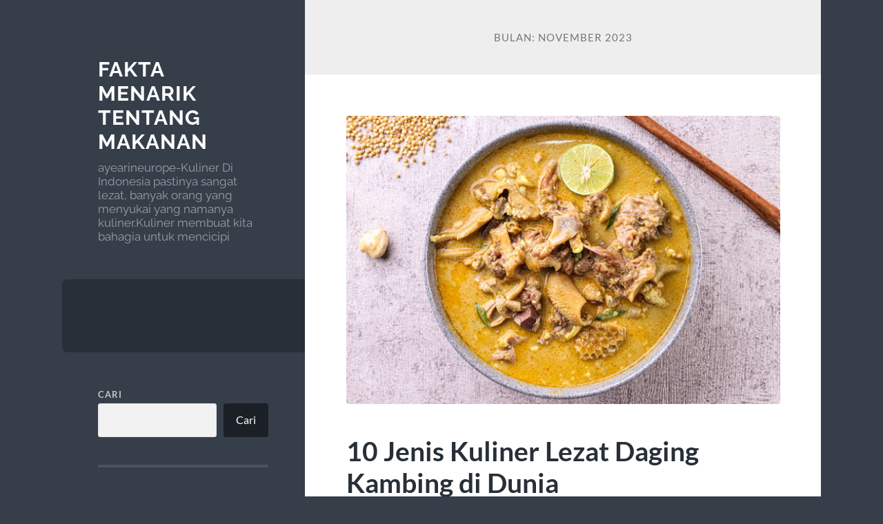

--- FILE ---
content_type: text/html; charset=UTF-8
request_url: https://ayearineurope.com/2023/11/
body_size: 20969
content:
<!DOCTYPE html>

<html lang="id">

	<head>

		<meta charset="UTF-8">
		<meta name="viewport" content="width=device-width, initial-scale=1.0">

		<link rel="profile" href="https://gmpg.org/xfn/11">

		<meta name='robots' content='noindex, follow'/>

	<!-- This site is optimized with the Yoast SEO plugin v21.7 - https://yoast.com/wordpress/plugins/seo/ -->
	<title>November 2023 - Fakta Menarik Tentang Makanan</title>
	<meta property="og:locale" content="id_ID"/>
	<meta property="og:type" content="website"/>
	<meta property="og:title" content="November 2023 - Fakta Menarik Tentang Makanan"/>
	<meta property="og:url" content="https://ayearineurope.com/2023/11/"/>
	<meta property="og:site_name" content="Fakta Menarik Tentang Makanan"/>
	<meta name="twitter:card" content="summary_large_image"/>
	<script type="application/ld+json" class="yoast-schema-graph">{"@context":"https://schema.org","@graph":[{"@type":"CollectionPage","@id":"https://ayearineurope.com/2023/11/","url":"https://ayearineurope.com/2023/11/","name":"November 2023 - Fakta Menarik Tentang Makanan","isPartOf":{"@id":"https://ayearineurope.com/#website"},"primaryImageOfPage":{"@id":"https://ayearineurope.com/2023/11/#primaryimage"},"image":{"@id":"https://ayearineurope.com/2023/11/#primaryimage"},"thumbnailUrl":"https://ayearineurope.com/wp-content/uploads/2023/11/image-14.png","breadcrumb":{"@id":"https://ayearineurope.com/2023/11/#breadcrumb"},"inLanguage":"id"},{"@type":"ImageObject","inLanguage":"id","@id":"https://ayearineurope.com/2023/11/#primaryimage","url":"https://ayearineurope.com/wp-content/uploads/2023/11/image-14.png","contentUrl":"https://ayearineurope.com/wp-content/uploads/2023/11/image-14.png","width":640,"height":426,"caption":"10 Jenis Kuliner Lezat Daging Kambing di Dunia"},{"@type":"BreadcrumbList","@id":"https://ayearineurope.com/2023/11/#breadcrumb","itemListElement":[{"@type":"ListItem","position":1,"name":"Beranda","item":"https://ayearineurope.com/"},{"@type":"ListItem","position":2,"name":"Arsip untuk November 2023"}]},{"@type":"WebSite","@id":"https://ayearineurope.com/#website","url":"https://ayearineurope.com/","name":"Fakta Menarik Tentang Makanan","description":"ayearineurope-Kuliner Di Indonesia pastinya sangat lezat, banyak orang yang menyukai yang namanya kuliner.Kuliner membuat kita bahagia untuk mencicipi","potentialAction":[{"@type":"SearchAction","target":{"@type":"EntryPoint","urlTemplate":"https://ayearineurope.com/?s={search_term_string}"},"query-input":"required name=search_term_string"}],"inLanguage":"id"}]}</script>
	<!-- / Yoast SEO plugin. -->


<link rel="alternate" type="application/rss+xml" title="Fakta Menarik Tentang Makanan &raquo; Feed" href="https://ayearineurope.com/feed/"/>
<link rel="alternate" type="application/rss+xml" title="Fakta Menarik Tentang Makanan &raquo; Umpan Komentar" href="https://ayearineurope.com/comments/feed/"/>
<style id='wp-img-auto-sizes-contain-inline-css' type='text/css'>img:is([sizes=auto i],[sizes^="auto," i]){contain-intrinsic-size:3000px 1500px}</style>
<style id='wp-emoji-styles-inline-css' type='text/css'>img.wp-smiley,img.emoji{display:inline!important;border:none!important;box-shadow:none!important;height:1em!important;width:1em!important;margin:0 .07em!important;vertical-align:-.1em!important;background:none!important;padding:0!important}</style>
<style id='wp-block-library-inline-css' type='text/css'>:root{--wp-block-synced-color:#7a00df;--wp-block-synced-color--rgb:122 , 0 , 223;--wp-bound-block-color:var(--wp-block-synced-color);--wp-editor-canvas-background:#ddd;--wp-admin-theme-color:#007cba;--wp-admin-theme-color--rgb:0 , 124 , 186;--wp-admin-theme-color-darker-10:#006ba1;--wp-admin-theme-color-darker-10--rgb:0 , 107 , 160.5;--wp-admin-theme-color-darker-20:#005a87;--wp-admin-theme-color-darker-20--rgb:0 , 90 , 135;--wp-admin-border-width-focus:2px}@media (min-resolution:192dpi){:root{--wp-admin-border-width-focus:1.5px}}.wp-element-button{cursor:pointer}:root .has-very-light-gray-background-color{background-color:#eee}:root .has-very-dark-gray-background-color{background-color:#313131}:root .has-very-light-gray-color{color:#eee}:root .has-very-dark-gray-color{color:#313131}:root .has-vivid-green-cyan-to-vivid-cyan-blue-gradient-background{background:linear-gradient(135deg,#00d084,#0693e3)}:root .has-purple-crush-gradient-background{background:linear-gradient(135deg,#34e2e4,#4721fb 50%,#ab1dfe)}:root .has-hazy-dawn-gradient-background{background:linear-gradient(135deg,#faaca8,#dad0ec)}:root .has-subdued-olive-gradient-background{background:linear-gradient(135deg,#fafae1,#67a671)}:root .has-atomic-cream-gradient-background{background:linear-gradient(135deg,#fdd79a,#004a59)}:root .has-nightshade-gradient-background{background:linear-gradient(135deg,#330968,#31cdcf)}:root .has-midnight-gradient-background{background:linear-gradient(135deg,#020381,#2874fc)}:root{--wp--preset--font-size--normal:16px;--wp--preset--font-size--huge:42px}.has-regular-font-size{font-size:1em}.has-larger-font-size{font-size:2.625em}.has-normal-font-size{font-size:var(--wp--preset--font-size--normal)}.has-huge-font-size{font-size:var(--wp--preset--font-size--huge)}.has-text-align-center{text-align:center}.has-text-align-left{text-align:left}.has-text-align-right{text-align:right}.has-fit-text{white-space:nowrap!important}#end-resizable-editor-section{display:none}.aligncenter{clear:both}.items-justified-left{justify-content:flex-start}.items-justified-center{justify-content:center}.items-justified-right{justify-content:flex-end}.items-justified-space-between{justify-content:space-between}.screen-reader-text{border:0;clip-path:inset(50%);height:1px;margin:-1px;overflow:hidden;padding:0;position:absolute;width:1px;word-wrap:normal!important}.screen-reader-text:focus{background-color:#ddd;clip-path:none;color:#444;display:block;font-size:1em;height:auto;left:5px;line-height:normal;padding:15px 23px 14px;text-decoration:none;top:5px;width:auto;z-index:100000}html :where(.has-border-color){border-style:solid}html :where([style*=border-top-color]){border-top-style:solid}html :where([style*=border-right-color]){border-right-style:solid}html :where([style*=border-bottom-color]){border-bottom-style:solid}html :where([style*=border-left-color]){border-left-style:solid}html :where([style*=border-width]){border-style:solid}html :where([style*=border-top-width]){border-top-style:solid}html :where([style*=border-right-width]){border-right-style:solid}html :where([style*=border-bottom-width]){border-bottom-style:solid}html :where([style*=border-left-width]){border-left-style:solid}html :where(img[class*=wp-image-]){height:auto;max-width:100%}:where(figure){margin:0 0 1em}html :where(.is-position-sticky){--wp-admin--admin-bar--position-offset:var(--wp-admin--admin-bar--height,0)}@media screen and (max-width:600px){html :where(.is-position-sticky){--wp-admin--admin-bar--position-offset:0}}</style><style id='wp-block-archives-inline-css' type='text/css'>.wp-block-archives{box-sizing:border-box}.wp-block-archives-dropdown label{display:block}</style>
<style id='wp-block-categories-inline-css' type='text/css'>.wp-block-categories{box-sizing:border-box}.wp-block-categories.alignleft{margin-right:2em}.wp-block-categories.alignright{margin-left:2em}.wp-block-categories.wp-block-categories-dropdown.aligncenter{text-align:center}.wp-block-categories .wp-block-categories__label{display:block;width:100%}</style>
<style id='wp-block-heading-inline-css' type='text/css'>h1:where(.wp-block-heading).has-background,h2:where(.wp-block-heading).has-background,h3:where(.wp-block-heading).has-background,h4:where(.wp-block-heading).has-background,h5:where(.wp-block-heading).has-background,h6:where(.wp-block-heading).has-background{padding:1.25em 2.375em}h1.has-text-align-left[style*=writing-mode]:where([style*=vertical-lr]),h1.has-text-align-right[style*=writing-mode]:where([style*=vertical-rl]),h2.has-text-align-left[style*=writing-mode]:where([style*=vertical-lr]),h2.has-text-align-right[style*=writing-mode]:where([style*=vertical-rl]),h3.has-text-align-left[style*=writing-mode]:where([style*=vertical-lr]),h3.has-text-align-right[style*=writing-mode]:where([style*=vertical-rl]),h4.has-text-align-left[style*=writing-mode]:where([style*=vertical-lr]),h4.has-text-align-right[style*=writing-mode]:where([style*=vertical-rl]),h5.has-text-align-left[style*=writing-mode]:where([style*=vertical-lr]),h5.has-text-align-right[style*=writing-mode]:where([style*=vertical-rl]),h6.has-text-align-left[style*=writing-mode]:where([style*=vertical-lr]),h6.has-text-align-right[style*=writing-mode]:where([style*=vertical-rl]){rotate:180deg}</style>
<style id='wp-block-latest-comments-inline-css' type='text/css'>ol.wp-block-latest-comments{box-sizing:border-box;margin-left:0}:where(.wp-block-latest-comments:not([style*=line-height] .wp-block-latest-comments__comment)){line-height:1.1}:where(.wp-block-latest-comments:not([style*=line-height] .wp-block-latest-comments__comment-excerpt p)){line-height:1.8}.has-dates :where(.wp-block-latest-comments:not([style*=line-height])),.has-excerpts :where(.wp-block-latest-comments:not([style*=line-height])){line-height:1.5}.wp-block-latest-comments .wp-block-latest-comments{padding-left:0}.wp-block-latest-comments__comment{list-style:none;margin-bottom:1em}.has-avatars .wp-block-latest-comments__comment{list-style:none;min-height:2.25em}.has-avatars .wp-block-latest-comments__comment .wp-block-latest-comments__comment-excerpt,.has-avatars .wp-block-latest-comments__comment .wp-block-latest-comments__comment-meta{margin-left:3.25em}.wp-block-latest-comments__comment-excerpt p{font-size:.875em;margin:.36em 0 1.4em}.wp-block-latest-comments__comment-date{display:block;font-size:.75em}.wp-block-latest-comments .avatar,.wp-block-latest-comments__comment-avatar{border-radius:1.5em;display:block;float:left;height:2.5em;margin-right:.75em;width:2.5em}.wp-block-latest-comments[class*="-font-size"] a,.wp-block-latest-comments[style*="font-size"] a{font-size:inherit}</style>
<style id='wp-block-latest-posts-inline-css' type='text/css'>.wp-block-latest-posts{box-sizing:border-box}.wp-block-latest-posts.alignleft{margin-right:2em}.wp-block-latest-posts.alignright{margin-left:2em}.wp-block-latest-posts.wp-block-latest-posts__list{list-style:none}.wp-block-latest-posts.wp-block-latest-posts__list li{clear:both;overflow-wrap:break-word}.wp-block-latest-posts.is-grid{display:flex;flex-wrap:wrap}.wp-block-latest-posts.is-grid li{margin:0 1.25em 1.25em 0;width:100%}@media (min-width:600px){.wp-block-latest-posts.columns-2 li{width:calc(50% - .625em)}.wp-block-latest-posts.columns-2 li:nth-child(2n){margin-right:0}.wp-block-latest-posts.columns-3 li{width:calc(33.33333% - .83333em)}.wp-block-latest-posts.columns-3 li:nth-child(3n){margin-right:0}.wp-block-latest-posts.columns-4 li{width:calc(25% - .9375em)}.wp-block-latest-posts.columns-4 li:nth-child(4n){margin-right:0}.wp-block-latest-posts.columns-5 li{width:calc(20% - 1em)}.wp-block-latest-posts.columns-5 li:nth-child(5n){margin-right:0}.wp-block-latest-posts.columns-6 li{width:calc(16.66667% - 1.04167em)}.wp-block-latest-posts.columns-6 li:nth-child(6n){margin-right:0}}:root :where(.wp-block-latest-posts.is-grid){padding:0}:root :where(.wp-block-latest-posts.wp-block-latest-posts__list){padding-left:0}.wp-block-latest-posts__post-author,.wp-block-latest-posts__post-date{display:block;font-size:.8125em}.wp-block-latest-posts__post-excerpt,.wp-block-latest-posts__post-full-content{margin-bottom:1em;margin-top:.5em}.wp-block-latest-posts__featured-image a{display:inline-block}.wp-block-latest-posts__featured-image img{height:auto;max-width:100%;width:auto}.wp-block-latest-posts__featured-image.alignleft{float:left;margin-right:1em}.wp-block-latest-posts__featured-image.alignright{float:right;margin-left:1em}.wp-block-latest-posts__featured-image.aligncenter{margin-bottom:1em;text-align:center}</style>
<style id='wp-block-search-inline-css' type='text/css'>.wp-block-search__button{margin-left:10px;word-break:normal}.wp-block-search__button.has-icon{line-height:0}.wp-block-search__button svg{height:1.25em;min-height:24px;min-width:24px;width:1.25em;fill:currentColor;vertical-align:text-bottom}:where(.wp-block-search__button){border:1px solid #ccc;padding:6px 10px}.wp-block-search__inside-wrapper{display:flex;flex:auto;flex-wrap:nowrap;max-width:100%}.wp-block-search__label{width:100%}.wp-block-search.wp-block-search__button-only .wp-block-search__button{box-sizing:border-box;display:flex;flex-shrink:0;justify-content:center;margin-left:0;max-width:100%}.wp-block-search.wp-block-search__button-only .wp-block-search__inside-wrapper{min-width:0!important;transition-property:width}.wp-block-search.wp-block-search__button-only .wp-block-search__input{flex-basis:100%;transition-duration:.3s}.wp-block-search.wp-block-search__button-only.wp-block-search__searchfield-hidden,.wp-block-search.wp-block-search__button-only.wp-block-search__searchfield-hidden .wp-block-search__inside-wrapper{overflow:hidden}.wp-block-search.wp-block-search__button-only.wp-block-search__searchfield-hidden .wp-block-search__input{border-left-width:0!important;border-right-width:0!important;flex-basis:0;flex-grow:0;margin:0;min-width:0!important;padding-left:0!important;padding-right:0!important;width:0!important}:where(.wp-block-search__input){appearance:none;border:1px solid #949494;flex-grow:1;font-family:inherit;font-size:inherit;font-style:inherit;font-weight:inherit;letter-spacing:inherit;line-height:inherit;margin-left:0;margin-right:0;min-width:3rem;padding:8px;text-decoration:unset!important;text-transform:inherit}:where(.wp-block-search__button-inside .wp-block-search__inside-wrapper){background-color:#fff;border:1px solid #949494;box-sizing:border-box;padding:4px}:where(.wp-block-search__button-inside .wp-block-search__inside-wrapper) .wp-block-search__input{border:none;border-radius:0;padding:0 4px}:where(.wp-block-search__button-inside .wp-block-search__inside-wrapper) .wp-block-search__input:focus{outline:none}:where(.wp-block-search__button-inside .wp-block-search__inside-wrapper) :where(.wp-block-search__button){padding:4px 8px}.wp-block-search.aligncenter .wp-block-search__inside-wrapper{margin:auto}.wp-block[data-align="right"] .wp-block-search.wp-block-search__button-only .wp-block-search__inside-wrapper{float:right}</style>
<style id='wp-block-group-inline-css' type='text/css'>.wp-block-group{box-sizing:border-box}:where(.wp-block-group.wp-block-group-is-layout-constrained){position:relative}</style>
<style id='global-styles-inline-css' type='text/css'>:root{--wp--preset--aspect-ratio--square:1;--wp--preset--aspect-ratio--4-3: 4/3;--wp--preset--aspect-ratio--3-4: 3/4;--wp--preset--aspect-ratio--3-2: 3/2;--wp--preset--aspect-ratio--2-3: 2/3;--wp--preset--aspect-ratio--16-9: 16/9;--wp--preset--aspect-ratio--9-16: 9/16;--wp--preset--color--black:#272f38;--wp--preset--color--cyan-bluish-gray:#abb8c3;--wp--preset--color--white:#fff;--wp--preset--color--pale-pink:#f78da7;--wp--preset--color--vivid-red:#cf2e2e;--wp--preset--color--luminous-vivid-orange:#ff6900;--wp--preset--color--luminous-vivid-amber:#fcb900;--wp--preset--color--light-green-cyan:#7bdcb5;--wp--preset--color--vivid-green-cyan:#00d084;--wp--preset--color--pale-cyan-blue:#8ed1fc;--wp--preset--color--vivid-cyan-blue:#0693e3;--wp--preset--color--vivid-purple:#9b51e0;--wp--preset--color--accent:#ff706c;--wp--preset--color--dark-gray:#444;--wp--preset--color--medium-gray:#666;--wp--preset--color--light-gray:#888;--wp--preset--gradient--vivid-cyan-blue-to-vivid-purple:linear-gradient(135deg,#0693e3 0%,#9b51e0 100%);--wp--preset--gradient--light-green-cyan-to-vivid-green-cyan:linear-gradient(135deg,#7adcb4 0%,#00d082 100%);--wp--preset--gradient--luminous-vivid-amber-to-luminous-vivid-orange:linear-gradient(135deg,#fcb900 0%,#ff6900 100%);--wp--preset--gradient--luminous-vivid-orange-to-vivid-red:linear-gradient(135deg,#ff6900 0%,#cf2e2e 100%);--wp--preset--gradient--very-light-gray-to-cyan-bluish-gray:linear-gradient(135deg,#eee 0%,#a9b8c3 100%);--wp--preset--gradient--cool-to-warm-spectrum:linear-gradient(135deg,#4aeadc 0%,#9778d1 20%,#cf2aba 40%,#ee2c82 60%,#fb6962 80%,#fef84c 100%);--wp--preset--gradient--blush-light-purple:linear-gradient(135deg,#ffceec 0%,#9896f0 100%);--wp--preset--gradient--blush-bordeaux:linear-gradient(135deg,#fecda5 0%,#fe2d2d 50%,#6b003e 100%);--wp--preset--gradient--luminous-dusk:linear-gradient(135deg,#ffcb70 0%,#c751c0 50%,#4158d0 100%);--wp--preset--gradient--pale-ocean:linear-gradient(135deg,#fff5cb 0%,#b6e3d4 50%,#33a7b5 100%);--wp--preset--gradient--electric-grass:linear-gradient(135deg,#caf880 0%,#71ce7e 100%);--wp--preset--gradient--midnight:linear-gradient(135deg,#020381 0%,#2874fc 100%);--wp--preset--font-size--small:16px;--wp--preset--font-size--medium:20px;--wp--preset--font-size--large:24px;--wp--preset--font-size--x-large:42px;--wp--preset--font-size--regular:18px;--wp--preset--font-size--larger:32px;--wp--preset--spacing--20:.44rem;--wp--preset--spacing--30:.67rem;--wp--preset--spacing--40:1rem;--wp--preset--spacing--50:1.5rem;--wp--preset--spacing--60:2.25rem;--wp--preset--spacing--70:3.38rem;--wp--preset--spacing--80:5.06rem;--wp--preset--shadow--natural:6px 6px 9px rgba(0,0,0,.2);--wp--preset--shadow--deep:12px 12px 50px rgba(0,0,0,.4);--wp--preset--shadow--sharp:6px 6px 0 rgba(0,0,0,.2);--wp--preset--shadow--outlined:6px 6px 0 -3px #fff , 6px 6px #000;--wp--preset--shadow--crisp:6px 6px 0 #000}:where(.is-layout-flex){gap:.5em}:where(.is-layout-grid){gap:.5em}body .is-layout-flex{display:flex}.is-layout-flex{flex-wrap:wrap;align-items:center}.is-layout-flex > :is(*, div){margin:0}body .is-layout-grid{display:grid}.is-layout-grid > :is(*, div){margin:0}:where(.wp-block-columns.is-layout-flex){gap:2em}:where(.wp-block-columns.is-layout-grid){gap:2em}:where(.wp-block-post-template.is-layout-flex){gap:1.25em}:where(.wp-block-post-template.is-layout-grid){gap:1.25em}.has-black-color{color:var(--wp--preset--color--black)!important}.has-cyan-bluish-gray-color{color:var(--wp--preset--color--cyan-bluish-gray)!important}.has-white-color{color:var(--wp--preset--color--white)!important}.has-pale-pink-color{color:var(--wp--preset--color--pale-pink)!important}.has-vivid-red-color{color:var(--wp--preset--color--vivid-red)!important}.has-luminous-vivid-orange-color{color:var(--wp--preset--color--luminous-vivid-orange)!important}.has-luminous-vivid-amber-color{color:var(--wp--preset--color--luminous-vivid-amber)!important}.has-light-green-cyan-color{color:var(--wp--preset--color--light-green-cyan)!important}.has-vivid-green-cyan-color{color:var(--wp--preset--color--vivid-green-cyan)!important}.has-pale-cyan-blue-color{color:var(--wp--preset--color--pale-cyan-blue)!important}.has-vivid-cyan-blue-color{color:var(--wp--preset--color--vivid-cyan-blue)!important}.has-vivid-purple-color{color:var(--wp--preset--color--vivid-purple)!important}.has-black-background-color{background-color:var(--wp--preset--color--black)!important}.has-cyan-bluish-gray-background-color{background-color:var(--wp--preset--color--cyan-bluish-gray)!important}.has-white-background-color{background-color:var(--wp--preset--color--white)!important}.has-pale-pink-background-color{background-color:var(--wp--preset--color--pale-pink)!important}.has-vivid-red-background-color{background-color:var(--wp--preset--color--vivid-red)!important}.has-luminous-vivid-orange-background-color{background-color:var(--wp--preset--color--luminous-vivid-orange)!important}.has-luminous-vivid-amber-background-color{background-color:var(--wp--preset--color--luminous-vivid-amber)!important}.has-light-green-cyan-background-color{background-color:var(--wp--preset--color--light-green-cyan)!important}.has-vivid-green-cyan-background-color{background-color:var(--wp--preset--color--vivid-green-cyan)!important}.has-pale-cyan-blue-background-color{background-color:var(--wp--preset--color--pale-cyan-blue)!important}.has-vivid-cyan-blue-background-color{background-color:var(--wp--preset--color--vivid-cyan-blue)!important}.has-vivid-purple-background-color{background-color:var(--wp--preset--color--vivid-purple)!important}.has-black-border-color{border-color:var(--wp--preset--color--black)!important}.has-cyan-bluish-gray-border-color{border-color:var(--wp--preset--color--cyan-bluish-gray)!important}.has-white-border-color{border-color:var(--wp--preset--color--white)!important}.has-pale-pink-border-color{border-color:var(--wp--preset--color--pale-pink)!important}.has-vivid-red-border-color{border-color:var(--wp--preset--color--vivid-red)!important}.has-luminous-vivid-orange-border-color{border-color:var(--wp--preset--color--luminous-vivid-orange)!important}.has-luminous-vivid-amber-border-color{border-color:var(--wp--preset--color--luminous-vivid-amber)!important}.has-light-green-cyan-border-color{border-color:var(--wp--preset--color--light-green-cyan)!important}.has-vivid-green-cyan-border-color{border-color:var(--wp--preset--color--vivid-green-cyan)!important}.has-pale-cyan-blue-border-color{border-color:var(--wp--preset--color--pale-cyan-blue)!important}.has-vivid-cyan-blue-border-color{border-color:var(--wp--preset--color--vivid-cyan-blue)!important}.has-vivid-purple-border-color{border-color:var(--wp--preset--color--vivid-purple)!important}.has-vivid-cyan-blue-to-vivid-purple-gradient-background{background:var(--wp--preset--gradient--vivid-cyan-blue-to-vivid-purple)!important}.has-light-green-cyan-to-vivid-green-cyan-gradient-background{background:var(--wp--preset--gradient--light-green-cyan-to-vivid-green-cyan)!important}.has-luminous-vivid-amber-to-luminous-vivid-orange-gradient-background{background:var(--wp--preset--gradient--luminous-vivid-amber-to-luminous-vivid-orange)!important}.has-luminous-vivid-orange-to-vivid-red-gradient-background{background:var(--wp--preset--gradient--luminous-vivid-orange-to-vivid-red)!important}.has-very-light-gray-to-cyan-bluish-gray-gradient-background{background:var(--wp--preset--gradient--very-light-gray-to-cyan-bluish-gray)!important}.has-cool-to-warm-spectrum-gradient-background{background:var(--wp--preset--gradient--cool-to-warm-spectrum)!important}.has-blush-light-purple-gradient-background{background:var(--wp--preset--gradient--blush-light-purple)!important}.has-blush-bordeaux-gradient-background{background:var(--wp--preset--gradient--blush-bordeaux)!important}.has-luminous-dusk-gradient-background{background:var(--wp--preset--gradient--luminous-dusk)!important}.has-pale-ocean-gradient-background{background:var(--wp--preset--gradient--pale-ocean)!important}.has-electric-grass-gradient-background{background:var(--wp--preset--gradient--electric-grass)!important}.has-midnight-gradient-background{background:var(--wp--preset--gradient--midnight)!important}.has-small-font-size{font-size:var(--wp--preset--font-size--small)!important}.has-medium-font-size{font-size:var(--wp--preset--font-size--medium)!important}.has-large-font-size{font-size:var(--wp--preset--font-size--large)!important}.has-x-large-font-size{font-size:var(--wp--preset--font-size--x-large)!important}</style>

<style id='classic-theme-styles-inline-css' type='text/css'>.wp-block-button__link{color:#fff;background-color:#32373c;border-radius:9999px;box-shadow:none;text-decoration:none;padding:calc(.667em + 2px) calc(1.333em + 2px);font-size:1.125em}.wp-block-file__button{background:#32373c;color:#fff;text-decoration:none}</style>
<link rel='stylesheet' id='wilson_fonts-css' href='https://ayearineurope.com/wp-content/themes/wilson/assets/css/fonts.css?ver=6.9' type='text/css' media='all'/>
<link rel='stylesheet' id='wilson_style-css' href='https://ayearineurope.com/wp-content/themes/wilson/style.css?ver=2.1.3' type='text/css' media='all'/>
<script type="text/javascript" src="https://ayearineurope.com/wp-includes/js/jquery/jquery.min.js?ver=3.7.1" id="jquery-core-js"></script>
<script type="text/javascript" src="https://ayearineurope.com/wp-includes/js/jquery/jquery-migrate.min.js?ver=3.4.1" id="jquery-migrate-js"></script>
<script type="text/javascript" src="https://ayearineurope.com/wp-content/themes/wilson/assets/js/global.js?ver=2.1.3" id="wilson_global-js"></script>
<link rel="https://api.w.org/" href="https://ayearineurope.com/wp-json/"/><link rel="EditURI" type="application/rsd+xml" title="RSD" href="https://ayearineurope.com/xmlrpc.php?rsd"/>
<meta name="generator" content="WordPress 6.9"/>
<!-- There is no amphtml version available for this URL. -->
	</head>
	
	<body class="archive date wp-theme-wilson">

		
		<a class="skip-link button" href="#site-content">Skip to the content</a>
	
		<div class="wrapper">
	
			<header class="sidebar" id="site-header">
							
				<div class="blog-header">

									
						<div class="blog-info">
						
															<div class="blog-title">
									<a href="https://ayearineurope.com" rel="home">Fakta Menarik Tentang Makanan</a>
								</div>
														
															<p class="blog-description">ayearineurope-Kuliner Di Indonesia pastinya sangat lezat, banyak orang yang menyukai yang namanya kuliner.Kuliner membuat kita bahagia untuk mencicipi</p>
													
						</div><!-- .blog-info -->
						
					
				</div><!-- .blog-header -->
				
				<div class="nav-toggle toggle">
				
					<p>
						<span class="show">Show menu</span>
						<span class="hide">Hide menu</span>
					</p>
				
					<div class="bars">
							
						<div class="bar"></div>
						<div class="bar"></div>
						<div class="bar"></div>
						
						<div class="clear"></div>
						
					</div><!-- .bars -->
				
				</div><!-- .nav-toggle -->
				
				<div class="blog-menu">
			
					<ul class="navigation">
					
																		
					</ul><!-- .navigation -->
				</div><!-- .blog-menu -->
				
				<div class="mobile-menu">
						 
					<ul class="navigation">
					
												
					</ul>
					 
				</div><!-- .mobile-menu -->
				
				
					<div class="widgets" role="complementary">
					
						<div id="block-2" class="widget widget_block widget_search"><div class="widget-content"><form role="search" method="get" action="https://ayearineurope.com/" class="wp-block-search__button-outside wp-block-search__text-button wp-block-search"><label class="wp-block-search__label" for="wp-block-search__input-1">Cari</label><div class="wp-block-search__inside-wrapper"><input class="wp-block-search__input" id="wp-block-search__input-1" placeholder="" value="" type="search" name="s" required /><button aria-label="Cari" class="wp-block-search__button wp-element-button" type="submit">Cari</button></div></form></div></div><div id="block-3" class="widget widget_block"><div class="widget-content">
<div class="wp-block-group"><div class="wp-block-group__inner-container is-layout-flow wp-block-group-is-layout-flow">
<h2 class="wp-block-heading">Recent Posts</h2>


<ul class="wp-block-latest-posts__list wp-block-latest-posts"><li><a class="wp-block-latest-posts__post-title" href="https://ayearineurope.com/rahasia-resep-sop-konro-hidangan-khas-makassar/">Rahasia Resep Sop Konro: Hidangan Khas Makassar</a></li>
<li><a class="wp-block-latest-posts__post-title" href="https://ayearineurope.com/resep-gohu-ikan-sashimi-nusantara-yang-menggugah-selera/">Resep Gohu Ikan: Sashimi Nusantara yang Menggugah Selera</a></li>
<li><a class="wp-block-latest-posts__post-title" href="https://ayearineurope.com/perjalanan-senyap-eric-garcia/">Perjalanan Senyap Eric Garcia: Transformasi di Barcelona Era Hansi Flick</a></li>
<li><a class="wp-block-latest-posts__post-title" href="https://ayearineurope.com/amerika-tengah-barbecue-ala-texas/">Amerika Tengah: Barbecue ala Texas</a></li>
<li><a class="wp-block-latest-posts__post-title" href="https://ayearineurope.com/perancis-selatan-bouillabaisse-di-marseille/">Perancis Selatan: Bouillabaisse di Marseille</a></li>
</ul></div></div>
</div></div><div id="block-4" class="widget widget_block"><div class="widget-content">
<div class="wp-block-group"><div class="wp-block-group__inner-container is-layout-flow wp-block-group-is-layout-flow">
<h2 class="wp-block-heading">Recent Comments</h2>



<a href="https://comprartcc.com/">rajascater88</a><br>
<a href="https://www.rsudkotasalatiga.com/">slot bet 100</a><br>
<a href="https://frescurapoblana.com/">slot qris</a><br>
<a href="https://162cityroad.info/">bonus new member</a><br>
<a href="https://order.asianexpress1.com/">https://order.asianexpress1.com/</a><br>
<a href="https://lotusloungegrill.com/">thailand slot</a><br>
<a href="https://www.riverpointlodgenc.com/">slot olympus</a><br>
<a href="https://alumnicustom.prozenweb.com/">slot qris</a><br>
<a href="https://puntagallinastour.com/">slot</a><br>
<a href="https://visualfrontend.com/">slot depo 10k</a><br>
<a href="https://neoneonwine.com/">slot gacor hari ini</a><br>
<p><a href="https://dalasushi.com/">situs slot gacor</a></p>


<div class="no-comments wp-block-latest-comments">Tidak ada komentar untuk ditampilkan.</div></div></div>
</div></div><div id="block-5" class="widget widget_block"><div class="widget-content">
<div class="wp-block-group"><div class="wp-block-group__inner-container is-layout-flow wp-block-group-is-layout-flow">
<h2 class="wp-block-heading">Archives</h2>


<ul class="wp-block-archives-list wp-block-archives">	<li><a href='https://ayearineurope.com/2025/12/'>Desember 2025</a></li>
	<li><a href='https://ayearineurope.com/2025/11/'>November 2025</a></li>
	<li><a href='https://ayearineurope.com/2025/09/'>September 2025</a></li>
	<li><a href='https://ayearineurope.com/2025/08/'>Agustus 2025</a></li>
	<li><a href='https://ayearineurope.com/2025/06/'>Juni 2025</a></li>
	<li><a href='https://ayearineurope.com/2025/03/'>Maret 2025</a></li>
	<li><a href='https://ayearineurope.com/2025/02/'>Februari 2025</a></li>
	<li><a href='https://ayearineurope.com/2025/01/'>Januari 2025</a></li>
	<li><a href='https://ayearineurope.com/2024/12/'>Desember 2024</a></li>
	<li><a href='https://ayearineurope.com/2024/11/'>November 2024</a></li>
	<li><a href='https://ayearineurope.com/2024/10/'>Oktober 2024</a></li>
	<li><a href='https://ayearineurope.com/2024/09/'>September 2024</a></li>
	<li><a href='https://ayearineurope.com/2024/08/'>Agustus 2024</a></li>
	<li><a href='https://ayearineurope.com/2024/07/'>Juli 2024</a></li>
	<li><a href='https://ayearineurope.com/2024/06/'>Juni 2024</a></li>
	<li><a href='https://ayearineurope.com/2024/05/'>Mei 2024</a></li>
	<li><a href='https://ayearineurope.com/2024/04/'>April 2024</a></li>
	<li><a href='https://ayearineurope.com/2024/03/'>Maret 2024</a></li>
	<li><a href='https://ayearineurope.com/2024/02/'>Februari 2024</a></li>
	<li><a href='https://ayearineurope.com/2023/12/'>Desember 2023</a></li>
	<li><a href='https://ayearineurope.com/2023/11/' aria-current="page">November 2023</a></li>
	<li><a href='https://ayearineurope.com/2023/10/'>Oktober 2023</a></li>
	<li><a href='https://ayearineurope.com/2023/09/'>September 2023</a></li>
	<li><a href='https://ayearineurope.com/2023/08/'>Agustus 2023</a></li>
	<li><a href='https://ayearineurope.com/2023/07/'>Juli 2023</a></li>
	<li><a href='https://ayearineurope.com/2023/06/'>Juni 2023</a></li>
	<li><a href='https://ayearineurope.com/2023/04/'>April 2023</a></li>
</ul></div></div>
</div></div><div id="block-6" class="widget widget_block"><div class="widget-content">
<div class="wp-block-group"><div class="wp-block-group__inner-container is-layout-flow wp-block-group-is-layout-flow">
<h2 class="wp-block-heading">Categories</h2>


<ul class="wp-block-categories-list wp-block-categories">	<li class="cat-item cat-item-144"><a href="https://ayearineurope.com/category/cerita-makanan/">Cerita Makanan</a>
</li>
	<li class="cat-item cat-item-127"><a href="https://ayearineurope.com/category/frozzen-food/">Frozzen Food</a>
</li>
	<li class="cat-item cat-item-3"><a href="https://ayearineurope.com/category/jajanan/">Jajanan</a>
</li>
	<li class="cat-item cat-item-192"><a href="https://ayearineurope.com/category/jenis-makanan/">Jenis Makanan</a>
</li>
	<li class="cat-item cat-item-2"><a href="https://ayearineurope.com/category/kuliner-terfavorite/">Kuliner Terfavorite</a>
</li>
	<li class="cat-item cat-item-78"><a href="https://ayearineurope.com/category/lokasi-kuliner/">Lokasi Kuliner</a>
</li>
	<li class="cat-item cat-item-19"><a href="https://ayearineurope.com/category/makanan-tradisional/">Makanan Tradisional</a>
</li>
	<li class="cat-item cat-item-4"><a href="https://ayearineurope.com/category/resep-resep-makanan/">Resep-resep Makanan</a>
</li>
	<li class="cat-item cat-item-1"><a href="https://ayearineurope.com/category/uncategorized/">Uncategorized</a>
</li>
</ul></div></div>
</div></div>						
					</div><!-- .widgets -->
					
													
			</header><!-- .sidebar -->

			<main class="content" id="site-content">	
		<header class="archive-header">
		
							<h1 class="archive-title">Bulan: <span>November 2023</span></h1>
			
						
		</header><!-- .archive-header -->
					
	
	<div class="posts">
			
				
			<article id="post-279" class="post-279 post type-post status-publish format-standard has-post-thumbnail hentry category-kuliner-terfavorite tag-india tag-lamb-rogan-josh tag-maroko tag-tagine">
		
				
	<figure class="featured-media">
	
						
		<a href="https://ayearineurope.com/10-jenis-kuliner-lezat-daging-kambing-di-dunia/">
		
			<img width="640" height="426" src="https://ayearineurope.com/wp-content/uploads/2023/11/image-14.png" class="attachment-post-thumbnail size-post-thumbnail wp-post-image" alt="10 Jenis Kuliner Lezat Daging Kambing di Dunia" decoding="async" fetchpriority="high" srcset="https://ayearineurope.com/wp-content/uploads/2023/11/image-14.png 640w, https://ayearineurope.com/wp-content/uploads/2023/11/image-14-300x200.png 300w" sizes="(max-width: 640px) 100vw, 640px"/>			
		</a>
				
	</figure><!-- .featured-media -->
		

<div class="post-inner">

	
		<header class="post-header">
			
			<h2 class="post-title">
				<a href="https://ayearineurope.com/10-jenis-kuliner-lezat-daging-kambing-di-dunia/" rel="bookmark">10 Jenis Kuliner Lezat Daging Kambing di Dunia</a>
			</h2>
			
					
		<div class="post-meta">
		
			<span class="post-date"><a href="https://ayearineurope.com/10-jenis-kuliner-lezat-daging-kambing-di-dunia/">21 November 2023</a></span>
			
			<span class="date-sep"> / </span>
				
			<span class="post-author"><a href="https://ayearineurope.com/author/admin_xwl3ygyd/" title="Pos-pos oleh admin" rel="author">admin</a></span>
			
						
				<span class="date-sep"> / </span>
				
				<a href="https://ayearineurope.com/10-jenis-kuliner-lezat-daging-kambing-di-dunia/?noamp=mobile#respond"><span class="comment">0 Comments</span></a>			
						
						
												
		</div><!-- .post-meta -->

					
		</header><!-- .post-header -->

	
		
		<div class="post-content">
		
			<p style="text-align: justify;">10 Jenis Kuliner Lezat Daging Kambing di Dunia &#8211; Olahan daging kambing dikenal sangat bervariasi, khususnya di Indonesia. Anda tentu tidak asing dengan Kuliner daging kambing seperti gulai atau sate. Kedua olahan tersebut merupakan masakan khas yang banyak dijumpai di negara Indonesia. Daging kambing yang diolah hingga empuk dan ditambah dengan bumbu lezat ternyata tidak hanya ada di Indonesia. Ada banyak kuliner kambing khas berbagai negara yang tidak kalah lezat dan memiliki tampilan menarik.</p>
<h2 class="wp-block-heading" style="text-align: justify;">Kalderetang Kambing, Filipina</h2>
<p style="text-align: justify;">Filipina memiliki salah satu kuliner yang disebut dengan kalderetang kambing. Olahan yang satu ini sangat <a href="https://hopevetclinic.org/">pengeluaran sgp</a> populer dan mudah dijumpai terutama di Pulau Luzon. Kata ‘kaldereta’ asal dari kata ‘kaldera’ memiliki arti ‘kawah’. Hal itu dikarenakan saus daging dari kuliner yang satu ini memiliki tekstur yang kental dan berwarna kemerahan seperti kawah.</p>
<p style="text-align: justify;">Kalderetang kambing memiliki bahan dasar bahu kambing. Masakan diolah dengan menggunakan berbagai bumbu dan rempah seperti tomat,  paprika, dan lain-lain. Tampilan dan aroma yang sangat menggugah selera menjadikan kuliner yang satu ini sayang untuk Anda lewatkan.</p>
<h2 class="wp-block-heading" style="text-align: justify;">Gulai, Indonesia</h2>
<p style="text-align: justify;">Saat mencari kuliner lezat yang merupakan salah satu dari kuliner kambing khas berbagai negara, masakan khas Indonesia yakni gulai sangat sayang untuk tidak dicoba. Olahan daging kambing yang satu ini dimasak dan disajikan dengan kuah. Tambahan berbagai rempah khas Indonesia juga menjadikan kuliner yang satu ini semakin lezat untuk dinikmati. Saat datang ke Indonesia, sempatkan untuk mencoba lezatnya gulai kambing yang sangat mudah untuk dijumpai</p>
<h2 class="wp-block-heading" style="text-align: justify;">Tbeikhet, Libya</h2>
<p style="text-align: justify;">Saat mengulik tentang kuliner kambing khas berbagai negara, Tbaikhet khas Libya menjadi salah satu yang bisa Anda coba. Kuliner yang satu ini dikenal dengan bahan dasarnya yakni daging kambing dan labu. Cara pembuatannya yang cukup mudah juga menjadikan <a href="https://serverjatim.com/idn-live-togel/">idn live toto</a> kuliner ini bisa Anda coba di rumah. Daging kambing yang direbus bersama dengan labu dan ditambahkan dengan berbagai bumbu menghasilkan cita rasa lezat yang luar biasa. Taburan Kismis juga menjadi salah satu ciri khas kuliner yang satu ini.</p>
<h2 class="wp-block-heading" style="text-align: justify;">Barbacoa de Cabrito, Meksiko</h2>
<p style="text-align: justify;">Saat Anda menginginkan mencoba kuliner bahan dasar kambing yang disajikan dengan tekstur empuk, Barbacoa de Cabrito khas Meksiko bisa menjadi pilihan tepat. Kuliner yang satu ini membutuhkan proses memasak yang cukup lama yakni bisa lebih dari 5 jam. Karena proses memasaknya yang cukup lama, tekstur daging menjadi sangat empuk dan bumbu yang disajikan sangat meresap.</p>
<p style="text-align: justify;">Daging yang telah dipanggang biasanya disajikan di atas lembaran tortilla. Sebagai pelengkap, tidak lupa ditambahkan dengan guacamole atau saus salsa. Tambahan lain seperti potongan bawang merah, irisan daun ketumbar yang disiram dengan air jeruk nipis menjadikan kuliner yang satu ini semakin menggugah selera. Jika ingin mencoba lezatnya kuliner kambing khas berbagai negara, hidangan yang satu ini bisa Anda coba.</p>
<h2 class="wp-block-heading" style="text-align: justify;">Spicy Lamb Tacos, Meksiko</h2>
<p style="text-align: justify;">Kuliner kambing khas berbagai negara memang sangat beragam. Meksiko menjadi salah satu negara yang memiliki masakan dengan bahan utama daging kambing yang biasa disebut Spicy Lamb Tacos. Hanya dikenal di Meksiko, kuliner yang satu ini kini sudah sangat mendunia.</p>
<p style="text-align: justify;">Spicy Lamb Tacos dimasak dengan menggunakan berbagai bahan seperti daging kambing bumbu pedas, berbagai sayuran, roti tortilla, dan saus guacamole yang khas dan tidak boleh dilewatkan. Olahan yang satu ini tentu akan memanjakan lidah dan membuat Anda ketagihan.</p>
<h2 class="wp-block-heading" style="text-align: justify;">Lamb Kebab, Timur Tengah</h2>
<p style="text-align: justify;">Tidak kalah dengan kuliner kambing khas berbagai negara lainnya, daerah Timur Tengah memiliki olahan yang cukup unik dan menarik untuk dicoba. Jika biasanya daging kambing diolah menjadi sate biasa yakni dengan cara menusukkan daging kambing pada tusuk, Anda bisa mencoba olahan yang sedikit berbeda. Lamb Kebab dibuat dengan cara menusukkan daging kambing dan diselingi dengan potongan sayuran serta bawang bombay. Bumbu yang diberikan juga menghasilkan cita rasa lezat.</p>
<h2 class="wp-block-heading" style="text-align: justify;">Greek Lamb Kleftiko, Yunani</h2>
<p style="text-align: justify;">Kuliner kambing khas berbagai negara memang sangat beragam dan sayang untuk dilewatkan. Di Yunani, ada masakan yang menggunakan daging kambing sebagai bahan utama yakni Greek Lamb Kleftiko. Sebutan Kleftiko berasal dari cara pengolahan yakni daging kambing yang direndam dalam perasan air lemon minyak zaitun dan bawang putih serta dimasak perlahan dalam wadah tertutup hingga matang. Proses memasaknya yang cukup lama juga menjadikan daging kambing memiliki tekstur yang empuk dan lebih nikmat. Kuliner khas yang satu ini memiliki tampilan yang sangat menarik dan menggugah selera. Saat berada di Yunani, tidak ada salahnya untuk mencoba kuliner Greek Lamb Kleftiko.</p>
<h2 class="wp-block-heading" style="text-align: justify;">Lamb Rogan Josh, India</h2>
<p style="text-align: justify;">Bagi Anda pecinta olahan daging kambing, kuliner kambing khas berbagai negara tentu sangat menarik dan sayang untuk tidak dicoba. India memiliki olahan Lamb Rogan Josh yang merupakan salah satu jenis kari. Daging kambing yang telah dipotong-potong dimasak dengan tambahan saus kental yang dibuat dari berbagai bahan seperti jahe bawang putih dan rempah lainnya.</p>
<p style="text-align: justify;">Olahan yang satu ini memerlukan proses memasak yang cukup lama. Oleh karena itu, tidak heran jika daging kambing bisa sangat empuk serta memiliki bumbu yang meresap. Saat datang ke India, kuliner yang satu ini akan sayang untuk Anda lewatkan.</p>
<h2 class="wp-block-heading" style="text-align: justify;">Tagine, Maroko</h2>
<p style="text-align: justify;">Maroko menjadi salah satu negara yang memiliki kuliner lezat dengan bahan dasar daging kambing. Kuliner khas yang satu ini adalah tagine. Tagine merupakan olahan dengan bahan dasar daging kambing yang memiliki tampilan seperti semur. Daging kambing diolah hingga memiliki tekstur yang empuk. Tambahan berbagai rempah khas Maroko juga menjadikan kuliner yang satu ini sangat lezat dan sayang untuk dilewatkan.</p>
<p style="text-align: justify;">Tidak hanya cita rasanya yang lezat, kuliner yang satu ini juga memiliki cara memasak yang unik yakni dimasak dalam wadah tanah liat dan juga dilengkapi dengan tutup tanah liat berbentuk kerucut. Tidak jarang kuliner yang satu ini dihidangkan bersama dengan roti.</p>
<h2 class="wp-block-heading" style="text-align: justify;">Yagisashi, Jepang</h2>
<p style="text-align: justify;">Saat berada di Okinawa, anda bisa mencoba salah satu olahan daging kambing yakni Yagisashi. Beberapa dari Anda tentu tidak asing dengan sashimi, yakni olahan daging segar yang diiris tipis dan disajikan tanpa dimasak. Nah, yagisashi memiliki tampilan yang kurang lebih sama dengan sashimi. Hanya saja yagisashi menggunakan daging kambing sebagai bahan utamanya. Untuk menikmati olahan yang satu ini, Anda bisa menyantapnya bersama dengan salad sayuran dan bumbu pencelup yang khas dengan cita rasa lezat.</p>

		</div><!-- .post-content -->

	
</div><!-- .post-inner -->									
			</article><!-- .post -->
											
				
			<article id="post-274" class="post-274 post type-post status-publish format-standard has-post-thumbnail hentry category-uncategorized">
		
				
	<figure class="featured-media">
	
		<span class="sticky-post">Sticky post</span>				
		<a href="https://ayearineurope.com/6-jenis-makanan-sehat-untuk-kesehatan-tulang/">
		
			<img width="788" height="394" src="https://ayearineurope.com/wp-content/uploads/2023/11/inilah-makanan-untuk-tulang-yang-kaya-vitamin-d-dan-kalsium-1571107691-788x394.jpg" class="attachment-post-thumbnail size-post-thumbnail wp-post-image" alt="" decoding="async" srcset="https://ayearineurope.com/wp-content/uploads/2023/11/inilah-makanan-untuk-tulang-yang-kaya-vitamin-d-dan-kalsium-1571107691-788x394.jpg 788w, https://ayearineurope.com/wp-content/uploads/2023/11/inilah-makanan-untuk-tulang-yang-kaya-vitamin-d-dan-kalsium-1571107691-300x150.jpg 300w, https://ayearineurope.com/wp-content/uploads/2023/11/inilah-makanan-untuk-tulang-yang-kaya-vitamin-d-dan-kalsium-1571107691-768x384.jpg 768w, https://ayearineurope.com/wp-content/uploads/2023/11/inilah-makanan-untuk-tulang-yang-kaya-vitamin-d-dan-kalsium-1571107691.jpg 1000w" sizes="(max-width: 788px) 100vw, 788px"/>			
		</a>
				
	</figure><!-- .featured-media -->
		

<div class="post-inner">

	
		<header class="post-header">
			
			<h2 class="post-title">
				<a href="https://ayearineurope.com/6-jenis-makanan-sehat-untuk-kesehatan-tulang/" rel="bookmark">6 Jenis Makanan Sehat Untuk Kesehatan Tulang</a>
			</h2>
			
					
		<div class="post-meta">
		
			<span class="post-date"><a href="https://ayearineurope.com/6-jenis-makanan-sehat-untuk-kesehatan-tulang/">17 November 2023</a></span>
			
			<span class="date-sep"> / </span>
				
			<span class="post-author"><a href="https://ayearineurope.com/author/admin_xwl3ygyd/" title="Pos-pos oleh admin" rel="author">admin</a></span>
			
						
				<span class="date-sep"> / </span>
				
				<a href="https://ayearineurope.com/6-jenis-makanan-sehat-untuk-kesehatan-tulang/?noamp=mobile#respond"><span class="comment">0 Comments</span></a>			
						
						
												
		</div><!-- .post-meta -->

					
		</header><!-- .post-header -->

	
		
		<div class="post-content">
		
			<p style="text-align: justify;">Memiliki tulang yang kuat dan sehat sangat penting karena memiliki fungsi untuk melindungi organ-organ kita dari cedera dan juga menentukan bentuk tubuh kita. Seiring bertambahnya usia, tulang kita akan berubah dan berkembang, oleh karena itu supaya berfungsi sebagaimana mestinya kita harus memberikan tulang nutrisi yang dibutuhkan (terutama kalsium dan magnesium).</p>
<p>Berbagai macam makanan yang dapat membantu Anda memiliki tulang yang kuat. Ada 6 Makanan yang harus dikonsumsi untuk membuat tulang sehat &amp; kuat :</p>
<h2>Makanan Sehat Untuk Tulang</h2>
<h3 style="text-align: justify;">1. Bayam</h3>
<p style="text-align: justify;">Jenis sayuran berdaun hijau seperti bayam juga menjadi <a href="https://www.75westsalon.com/">togel hongkong</a> sumber makanan berkalsium tinggi. Dalam 100 gr bayam diketahui mengandung sekitar 99 mg kalsium. Bayam juga diperkaya oleh mineral dan vitamin lain, seperti zat besi, vitamin A, dan vitamin C.</p>
<p style="text-align: justify;">Namun, bagi orang yang memiliki penyakit asam urat perlu berhati-hati dalam mengonsumsi bayam. Hal ini karena bayam mengandung senyawa purin yang tinggi sehingga konsumsi berlebih dapat menyebabkan asam urat kambuh.</p>
<h3 style="text-align: justify;">2. Susu</h3>
<p style="text-align: justify;">Susu merupakan sumber makanan tinggi kalsium yang baik untuk kesehatan tulang, terutama susu sapi dan kambing. Pasalnya, jumlah kalsium dalam satu gelas susu sapi mencapai 275–300 mg dan 330 mg untuk satu cangkir susu kambing.</p>
<p style="text-align: justify;">Kandungan kalsium dalam susu diketahui lebih mudah diserap oleh tubuh. Bahkan, minuman berwarna putih ini juga kaya akan vitamin A, vitamin D, dan protein yang dapat melengkapi kebutuhan nutrisi harian Anda.</p>
<p style="text-align: justify;">Namun, bagi orang yang memiliki alergi susu atau olahan susu sapi dan kambing dapat mengganti asupan kalsium dengan makanan atau minuman tinggi kalsium lainnya.</p>
<h3 style="text-align: justify;">3. Kale</h3>
<p style="text-align: justify;">Kale juga memiliki kandungan kalsium yang cukup tinggi. Dalam 128 gr kale yang sudah dimasak terdapat sebanyak 192 mg kalsium. Tidak hanya itu, kale juga menawarkan beragam vitamin, seperti vitamin A, vitamin C, dan vitamin K.</p>
<h3 style="text-align: justify;">4. Brokoli</h3>
<p style="text-align: justify;">Brokoli mengandung berbagai nutrisi yang baik untuk tubuh, salah satunya kalsium. Pasalnya, dalam satu porsi atau setara dengan 128 gr brokoli mengandung 60 mg kalsium. Selain sumber kalsium, brokoli juga termasuk dalam sumber vitamin C yang baik.</p>
<p style="text-align: justify;">Untuk memperoleh manfaatnya secara optimal, tambahkan brokoli ke dalam menu harian atau bisa juga mengolahnya menjadi <a href="https://www.urbanjunglelasertag.com/">togel singapore</a> salad sayur yang lezat untuk camilan di sela-sela waktu makan.</p>
<h3 style="text-align: justify;">5. Ikan Sarden dan Teri</h3>
<p style="text-align: justify;">Ikan sarden tidak hanya memiliki rasa yang nikmat tetapi juga menjadi salah satu makanan tinggi kalsium. Kandungan tersebut diperoleh dari tulang ikan sarden, sehingga sebaiknya jangan menyisihkan tulangnya ketika Anda mengonsumsi ikan sarden. Meski begitu, ikan kalengan tidak baik jika dikonsumsi secara berlebihan, sehingga Anda harus tetap memperhatikan jumlah porsi yang pas.</p>
<p style="text-align: justify;">Selain sarden, ikan yang menjadi salah satu makanan berkalsium tinggi adalah teri. Kandungan kalsium dalam ikan teri juga bisa diperoleh dari tulangnya. Sehingga, akan lebih baik jika Anda mengikutkan tulang teri ketika sedang memakannya.</p>
<h3 style="text-align: justify;">6. Keju</h3>
<p style="text-align: justify;">Keju merupakan salah satu makanan berkalsium tinggi sekaligus produk susu yang banyak digemari. Hampir semua jenis keju memiliki kandungan kalsium yang tinggi, namun paling banyak ditemukan pada keju parmesan. Dalam 28 gr keju parmesan mengandung sekitar 331 mg kalsium. Anda dapat menambahkan keju dalam hidangan salad atau sebagai topping roti.</p>

		</div><!-- .post-content -->

	
</div><!-- .post-inner -->									
			</article><!-- .post -->
											
				
			<article id="post-270" class="post-270 post type-post status-publish format-standard hentry category-uncategorized">
		
				
<div class="post-inner">

	
		<header class="post-header">
			
			<h2 class="post-title">
				<a href="https://ayearineurope.com/daftar-situs-judi-online-slot-gacor-gampang-menang-malam-ini/" rel="bookmark">Daftar Situs Judi Online Slot Gacor Gampang Menang Malam Ini</a>
			</h2>
			
					
		<div class="post-meta">
		
			<span class="post-date"><a href="https://ayearineurope.com/daftar-situs-judi-online-slot-gacor-gampang-menang-malam-ini/">15 November 2023</a></span>
			
			<span class="date-sep"> / </span>
				
			<span class="post-author"><a href="https://ayearineurope.com/author/admin_xwl3ygyd/" title="Pos-pos oleh admin" rel="author">admin</a></span>
			
						
				<span class="date-sep"> / </span>
				
				<a href="https://ayearineurope.com/daftar-situs-judi-online-slot-gacor-gampang-menang-malam-ini/?noamp=mobile#respond"><span class="comment">0 Comments</span></a>			
						
						
												
		</div><!-- .post-meta -->

					
		</header><!-- .post-header -->

	
		
		<div class="post-content">
		
			<h1 style="text-align: center;"></h1>
<p style="text-align: justify;">Malam hari ini akan ada jackpot yang disebar untuk beberapa member setia situs bandar <a href="https://www.smpstmariakaro.net/">dragon tiger</a> terbesar, anda berkesempatan besar mendapatkan kemenangan yang semakin lebih optimal daripada bermain disitus lain alias situs bodong. Kamu cukup mempunyai 1 id account game karena itu kamu telah bisa bermain slot resmi dan terjaga menang malam hari ini.</p>
<p style="text-align: justify;">Sebagai situs slot88 terlengkap tentu saja mempunyai banyak beberapa ratus type game yang bisa kamu mainkan dan tentu saja berikan keuntungan semua member. Selain link slot online, ada pula judi bola, live casino online, dan poker online. Pemain dapat suka bermain sesuai dengan selera dan kemampuan masing-masing. Agen situs slot gacor tawarkan 20 provider terbaik di dunia dan kamu tak perlu meragukannya lagi kualitas provider yang kami tawarkan.</p>
<p style="text-align: justify;">Akan kami bahas sedikit tentang servis pada situs slot terpercaya yang resmi kami percaya tidak ada yang lebih bagus dari situs slot online ini. Kamu benar-benar untung temukan situs portal ini, karena secara bermain di sini kamu tidak akan dirugikan, kemenangan winrate di atas rerata sampai capai 98%.</p>
<p style="text-align: justify;">Perlu kamu tahu, situs slot gacor lainnya yang tidak 100% layani dengan segenap hati, layanan customer kami akan layani kamu seperti raja, betul-betul sopan dan servis baik prima, bila ada layanan customer tidak sopan Pemain mempunyai hak lakukan komplen dan adukan ke team berkaitan. Customer servis kami selalu waspada layani kamu sepanjang 24 jam.</p>
<h2 style="text-align: center;">Daftar Situs Slot Gacor Online Terpercaya 2023</h2>
<p style="text-align: justify;">Ada banyak situs <a href="https://www.drlarryjohnson.com/">bakarat online</a> yang tawarkan beragam permainan judi slot online, karena itu kamu akan ketidaktahuan dalam menetukan situs yang akurat. Dalam masalah ini penting untuk kamu cari dan tentukan permainan slot online resmi dan terpercaya. Sebagai agen situs slot gacor terpercaya pasti kami telah menyedikan beragam pilihan itu yang seterusnya kmau sendiri yang tentukan. Berikut beberapa referensinya:</p>
<h3 style="text-align: justify;">1. Situs Slot Gacor Online Joker123</h3>
<p style="text-align: justify;">Nama joker123 sudah terkenal sudah lama sebagai satu penyedia game slot online dan gampang menang. Kamu bisa mencoba tentukan bermacam type pilihan game slot gacor di dalamnya. Misalkan, kamu bisa mainkan game judi slot online Roma, dll;. Selainnya slot, kamu bisa coba bermain permainan lain seperti casino dan tembak ikan.</p>
<h3 style="text-align: justify;">2. Situs Slot Online Gacor Pragmatic Play</h3>
<p style="text-align: justify;">Nama pragmatic play familier dan terkenal. Kamu bisa memilih untuk bermain game slot bersama pragmatic play agar bisa mendapatkan dan meraih kemenangan mudah. Pilihan game gacor ada juga di dalamnya sabanyak dan kamu bebas untuk tentukan permainan sama sesuai kegemaran dan minat yang kamu sukai.</p>
<h3 style="text-align: justify;">3. Situs Slot Gacor Online Microgaming</h3>
<p style="text-align: justify;">Microgaming adalah pilihan provider slot online gacor paling tua di antara pilihan provider slot yang sudah ada saat ini. Pasalnya memang provider judi slot online ini sudah berdiri sejak tahun 94, dan hingga kini masih tetap berdiri. Ada banyak juga sebetulnya pilihan permainan baru yang diperkembangkan setiap waktu dan pada akhirannya ada bermacam pilihan permainan dengan jenis tema menarik.</p>
<h3 style="text-align: justify;">4. Situs Slot Online Gacor Spadegaming</h3>
<p style="text-align: justify;">Spadegaming mendatangkan pilihan permainan game slot paling hebat dan kekinian dengan pilihan koleksi permainan yang super lengkap. Kamu dapat tentukan dan coba jenis pilihan game judi slot terpercaya dan terbaik di dalamnya. Bahkan juga banyak juga pilihan game slot gacor gampang menang mudah untuk dimenangi.</p>
<h3 style="text-align: justify;">5. Situs Slot Gacor Online Habanero</h3>
<p style="text-align: justify;">Habanero slot menjadi satu diantara unggulan terbaik yang seterusnya bisa digunakan oleh beberapa pemain karena seterusnya di sini kamu dapat dapat beberapa keuntungan. Bermain slot online bersama habanero memungkinkannya kamu untuk mendapatkan dan mencetak kemenangan dengan gampang dan keuntungan yang besar. Banyak pilihan permainan baru dengan tingkat kemenangan yang tinggi yang dijajakan.</p>
<p style="text-align: justify;">

		</div><!-- .post-content -->

	
</div><!-- .post-inner -->									
			</article><!-- .post -->
											
				
			<article id="post-265" class="post-265 post type-post status-publish format-standard has-post-thumbnail hentry category-resep-resep-makanan tag-bakwan-mie-sayur tag-kudapan-garpu-kriuk tag-resep-makanan-ringan tag-stik-keju">
		
				
	<figure class="featured-media">
	
						
		<a href="https://ayearineurope.com/resep-makanan-ringan-goreng-yang-sedap-dan-sederhana/">
		
			<img width="640" height="360" src="https://ayearineurope.com/wp-content/uploads/2023/11/image-12.png" class="attachment-post-thumbnail size-post-thumbnail wp-post-image" alt="Resep makanan ringan goreng Yang Sedap dan sederhana" decoding="async" srcset="https://ayearineurope.com/wp-content/uploads/2023/11/image-12.png 640w, https://ayearineurope.com/wp-content/uploads/2023/11/image-12-300x169.png 300w" sizes="(max-width: 640px) 100vw, 640px"/>			
		</a>
				
	</figure><!-- .featured-media -->
		

<div class="post-inner">

	
		<header class="post-header">
			
			<h2 class="post-title">
				<a href="https://ayearineurope.com/resep-makanan-ringan-goreng-yang-sedap-dan-sederhana/" rel="bookmark">Resep makanan ringan goreng Yang Sedap dan sederhana</a>
			</h2>
			
					
		<div class="post-meta">
		
			<span class="post-date"><a href="https://ayearineurope.com/resep-makanan-ringan-goreng-yang-sedap-dan-sederhana/">7 November 2023</a></span>
			
			<span class="date-sep"> / </span>
				
			<span class="post-author"><a href="https://ayearineurope.com/author/admin_xwl3ygyd/" title="Pos-pos oleh admin" rel="author">admin</a></span>
			
						
				<span class="date-sep"> / </span>
				
				<a href="https://ayearineurope.com/resep-makanan-ringan-goreng-yang-sedap-dan-sederhana/?noamp=mobile#respond"><span class="comment">0 Comments</span></a>			
						
						
												
		</div><!-- .post-meta -->

					
		</header><!-- .post-header -->

	
		
		<div class="post-content">
		
			<p style="text-align: justify;">Resep makanan ringan goreng Yang Sedap dan sederhana &#8211; Makanan ringan atau camilan paling nikmat disantap ketika kumpul bersama keluarga. Makanan ini juga pantas diberi tahu untuk mengganjal perut kosong. Makanan <a href="https://www.yummykitchenma.com/"><span data-sheets-value="{&quot;1&quot;:2,&quot;2&quot;:&quot;togel&quot;}" data-sheets-userformat="{&quot;2&quot;:573,&quot;3&quot;:{&quot;1&quot;:0},&quot;5&quot;:{&quot;1&quot;:[{&quot;1&quot;:2,&quot;2&quot;:0,&quot;5&quot;:{&quot;1&quot;:2,&quot;2&quot;:0}},{&quot;1&quot;:0,&quot;2&quot;:0,&quot;3&quot;:3},{&quot;1&quot;:1,&quot;2&quot;:0,&quot;4&quot;:1}]},&quot;6&quot;:{&quot;1&quot;:[{&quot;1&quot;:2,&quot;2&quot;:0,&quot;5&quot;:{&quot;1&quot;:2,&quot;2&quot;:0}},{&quot;1&quot;:0,&quot;2&quot;:0,&quot;3&quot;:3},{&quot;1&quot;:1,&quot;2&quot;:0,&quot;4&quot;:1}]},&quot;7&quot;:{&quot;1&quot;:[{&quot;1&quot;:2,&quot;2&quot;:0,&quot;5&quot;:{&quot;1&quot;:2,&quot;2&quot;:0}},{&quot;1&quot;:0,&quot;2&quot;:0,&quot;3&quot;:3},{&quot;1&quot;:1,&quot;2&quot;:0,&quot;4&quot;:1}]},&quot;8&quot;:{&quot;1&quot;:[{&quot;1&quot;:2,&quot;2&quot;:0,&quot;5&quot;:{&quot;1&quot;:2,&quot;2&quot;:0}},{&quot;1&quot;:0,&quot;2&quot;:0,&quot;3&quot;:3},{&quot;1&quot;:1,&quot;2&quot;:0,&quot;4&quot;:1}]},&quot;12&quot;:0}">togel</span></a> ringan sendiri terdiri dari beragam varian. Ada yang berair atau kering. Kalau kau menyenangi menu kering, coba cicipi makanan ringan goreng.</p>
<p style="text-align: justify;">Makanan ringan goreng ini nampak sederhana, sebab metode masaknya cukup gunakan wajan atau teflon semata. Kendati sederhana, makanan ringan goreng ini banyak peminat lho. Mulai dari yang simpel sampai kekinian. Nggak cuma tempe atau bakwan goreng saja, ada onion ring, tahu walik, stik keju, churros, shihlin, dan masih banyak lainnya.</p>
<p style="text-align: justify;">Berdialog mengenai jajanan, di era ketika ini, menu ini malah semacam itu laris manis di pasaran. Tidak heran apabila masyarakat segera mulai memasarkan dan menitipkan menu yang satu ini. Jadi sekaligus deh buat kau yang mau menambah pundi-pundi uang, memasak buat keluarga sekalian dapat dipasarkan ke orang lain.</p>
<h2 style="text-align: justify;">Bakwan mie sayur</h2>
<p style="text-align: justify;">Bahan:<br/>
&#8211; 250 gram udang<br/>
&#8211; 200 gram mie telor<br/>
&#8211; 250 gram tepung bakwan<br/>
&#8211; 1 buah wortel, iris memanjang<br/>
&#8211; 1/4 buah kubis, iris tipis<br/>
&#8211; 3 batang daun bawang<br/>
&#8211; 1 buah telor<br/>
&#8211; air secukupnya<br/>
Sistem membikin:<br/>
1. Kupas kulit udang cuci bersih lalu cacah, rebus mie kemudian tiriskan.<br/>
2. Campur udang tepung, mie, wortel, dan kubis. Lalu masukkan telor dan daun bawang. Tambahkan air, aduk rata.<br/>
3. Goreng hingga matang.</p>
<h2 style="text-align: justify;">Stik keju</h2>
<p style="text-align: justify;">Bahan kering:<br/>
&#8211; 250 gram terigu segitiga<br/>
&#8211; 1/2 sdt kaldu bubuk<br/>
&#8211; 100 gram sagu tani<br/>
&#8211; 135 gram keju chedar parut<br/>
&#8211; 1 sdm maizena<br/>
&#8211; 1/2 sdt baking powder<br/>
&#8211; 1/2 sdt garam<br/>
&#8211; 3 batang seledri (cacah)<br/>
Bahan berair :<br/>
&#8211; 50 gram blueband<br/>
&#8211; 2 butir telor (kocok rata)<br/>
&#8211; 100 ml air es<br/>
Sistem membikin:<br/>
1. Campur jadi satu segala bahan kering, aduk rata.<br/>
2. Masukkan telor, aduk rata. Tambahkan blueband lalu ratakan kembali. Tuang air sedikit demi sedikit sambil diuleni.<br/>
3. Lumat adonan memakai rolling pin.<br/>
4. Potong memanjang. Goreng dengan api kecil.</p>
<h2 style="text-align: justify;">Cimol</h2>
<p style="text-align: justify;">Bahan:<br/>
&#8211; 250 gram tepung tapioka/kanji<br/>
&#8211; 1 sdm tepung terigu<br/>
&#8211; 3 siung bawang putih (haluskan)<br/>
&#8211; 1 sdt penyedap<br/>
&#8211; 1/2 sdt garam<br/>
&#8211; 1/4 sdt lada<br/>
&#8211; 300 ml air<br/>
&#8211; bumbu tabur aneka rasa<br/>
Sistem membikin:<br/>
1. Tuang tepung tapioka ke dalam wadah, sisihkan 1 sdm untuk taburan nanti. Campur tepung terigu, penyedap, garam dan lada. Aduk rata.<br/>
2. Rebus air dan bawang putih halus. Tuang ke campuran tepung sedikit demi sedikit sambil diuleni.<br/>
3. Siapkan piring taburi sisa tepung tapioka. Format adonan cimol bulat-bulat kecil.<br/>
4. Goreng cimol sambil terus diaduk pelan.<br/>
5. Angkat, tiriskan, lalu taburi dengan aneka bumbu.</p>
<h2 style="text-align: justify;">Kudapan garpu kriuk</h2>
<p style="text-align: justify;">Bahan:<br/>
&#8211; 900 gram tepung terigu<br/>
&#8211; 150 gram tepung tapioka<br/>
&#8211; 3 butir telor<br/>
&#8211; 180 gram margarin ( lalu cairkan )<br/>
&#8211; 9 siung bawang putih ( haluskan )<br/>
&#8211; 8 tangkai seledri ( rajang halus )<br/>
&#8211; 5 helai daun bawang ( rajang halus )<br/>
&#8211; 3 sdm kaldu bubuk<br/>
&#8211; 1 sdt merica bubuk<br/>
&#8211; garam secukupnya<br/>
&#8211; air secukupnya<br/>
Sistem membikin:<br/>
1. Cairkan margarin dan biarkan temperatur ruang.<br/>
2. Campur tepung terigu, tapioka, kaldu bubuk, garam, merica, daun bawang, seledri dan bawang putih halus, aduk rata.<br/>
3. Buat lubang di tengahnya, masukkan kocokan telor dan margarin cair. Aduk rata.<br/>
4. Kasih air sedikit demi sedikit sambil diuleni.<br/>
5. Ambil sedikit adonan, cetak gunakan punggung garpu. Goreng.</p>

		</div><!-- .post-content -->

	
</div><!-- .post-inner -->									
			</article><!-- .post -->
											
				
			<article id="post-260" class="post-260 post type-post status-publish format-standard has-post-thumbnail hentry category-kuliner-terfavorite category-makanan-tradisional category-resep-resep-makanan tag-makanan-khas-gorontalo">
		
				
	<figure class="featured-media">
	
		<span class="sticky-post">Sticky post</span>				
		<a href="https://ayearineurope.com/inilah-5-makanan-khas-gorontalo-yang-paling-terkenal-enaknya/">
		
			<img width="640" height="464" src="https://ayearineurope.com/wp-content/uploads/2023/11/Binte-biluhata-makanan-khas-Gorontalo-2.jpg" class="attachment-post-thumbnail size-post-thumbnail wp-post-image" alt="Makanan Khas Gorontalo" decoding="async" loading="lazy" srcset="https://ayearineurope.com/wp-content/uploads/2023/11/Binte-biluhata-makanan-khas-Gorontalo-2.jpg 640w, https://ayearineurope.com/wp-content/uploads/2023/11/Binte-biluhata-makanan-khas-Gorontalo-2-300x218.jpg 300w" sizes="auto, (max-width: 640px) 100vw, 640px"/>			
		</a>
				
	</figure><!-- .featured-media -->
		

<div class="post-inner">

	
		<header class="post-header">
			
			<h2 class="post-title">
				<a href="https://ayearineurope.com/inilah-5-makanan-khas-gorontalo-yang-paling-terkenal-enaknya/" rel="bookmark">Inilah 5 Makanan Khas Gorontalo yang Paling Terkenal Enaknya</a>
			</h2>
			
					
		<div class="post-meta">
		
			<span class="post-date"><a href="https://ayearineurope.com/inilah-5-makanan-khas-gorontalo-yang-paling-terkenal-enaknya/">5 November 2023</a></span>
			
			<span class="date-sep"> / </span>
				
			<span class="post-author"><a href="https://ayearineurope.com/author/admin_xwl3ygyd/" title="Pos-pos oleh admin" rel="author">admin</a></span>
			
						
				<span class="date-sep"> / </span>
				
				<a href="https://ayearineurope.com/inilah-5-makanan-khas-gorontalo-yang-paling-terkenal-enaknya/?noamp=mobile#respond"><span class="comment">0 Comments</span></a>			
						
						
												
		</div><!-- .post-meta -->

					
		</header><!-- .post-header -->

	
		
		<div class="post-content">
		
			<p style="text-align: justify;">Gorontalo merupakan tidak benar satu provinsi di Indonesia yang terdapat di Pulau Sulawesi bagian utara. Selain keindahan alamnya yang eksotis, Gorontalo terhitung tenar akan makanan khas Gorontalo yang unk dan tidak kalah lezatnya bersama kuliner daerah lain.</p>
<h2 style="text-align: justify;">Makanan Khas Gorontalo yang Terkenal</h2>
<p style="text-align: justify;">Gorontalo merupakan provinsi di Indonesia yang diresmikan terhadap tanggal 5 Desember 2020 yang di awalnya tergabung dalam Sulawesi Utara.</p>
<p style="text-align: justify;">Gorontalo miliki sebutan sebagai kota “Serambi Madinah”, karena normalitas penduduk Gorontalo yang mengacu terhadap ajaran Islam. Sama layaknya halnya provinsi-provinsi lain di Indonesia, Gorontalo terhitung miliki ragam pariwisata budaya, alam dan kuliner yang khas.</p>
<p style="text-align: justify;">Makanan khas Gorontalo miliki cita rasa dan terbuat berasal dari bahan-bahan yang unik. Saking uniknya, makanan khas Gorontalo <a href="https://royalbedcollege.com/">sgp pools</a> lumayan susah ditemui di tempat-tempat lain. Sehingga terlampau mesti hukumnya nikmati ragam kuliner khas Gorontalo kalau mendatangi kota ini.</p>
<h3 style="text-align: justify;">1. Binte Biluhuta</h3>
<p style="text-align: justify;">Binte biluhuta atau yang terhitung kerap kali disebut sebagai milu siram adalah makanan khas Gorontalo yang berjenis sayur dan terlampau dianjurkan untuk dicoba oleh  yang bahkan tidak puas makan sayur sedikitpun.</p>
<p style="text-align: justify;">Binte biluhuta tak sekadar berisi sayuran sehat, tapi terhitung terkandung udang maupun ikan cakalang. Makanan ini merupakan kombinasi makanan yang sanggup meningkatkan nilai gizi.</p>
<p style="text-align: justify;">Dari segi bahasa, binte biluhuta miliki makna jagung yang disiram. Menurut orang yang belum tahu, tentu mereka tidak sudi untuk coba sayuran ini.</p>
<p style="text-align: justify;">Meski demikian, binte <a href="https://desalemahayu.com/">spaceman pragmatic</a> biluhuta merupakan makanan yang digemari banyak orang. Para penikmatnya mengaku terlampau puas waktu menyantap binte biluhuta karena makanan ini miliki perpaduan berasal dari beraneka macam rasa, yakni-pedas, asin, dan manis.</p>
<h3 style="text-align: justify;">2. Ayam Iloni</h3>
<p style="text-align: justify;">Pemakaian bahan basic ayam sebagai bahan baku utama sebagai masakan bisa saja udah banyak ditemukan di daerah-daerah lain.</p>
<p style="text-align: justify;">Ayam iloni merupakan masakan berasal dari kota Gorontalo yang dibuat bersama langkah masak dan juga bumbu yang tidak sama sehingga jadi ayam bakar bersama kenikmatan yang istimewa. Bila biasanya ayam dibersihkan pernah sebelum akan dibakar, ayam iloni tidak.</p>
<p style="text-align: justify;">Sebelum dipanggang, ayam iloni mesti diberikan bumbu khas bersama campuran santan terutama pernah hingga meresap ke dalam daging. Setelah bumbu santan berikut meresap, barulah ayam dibakar, lantas siap disantap. Ayam iloni sanggup disantap bersama bersama nasi putih hangat, sambal, dan lalapan.</p>
<h3 style="text-align: justify;">3. Perkedel Nike</h3>
<p style="text-align: justify;">Biasanya, perkedel dibuat berasal dari bahan basic kentang yang dihancukrkan dan dicampur bersama telur, daun bawang, dan seledri. Walau begitu, di Manado dan Gorontalo,  dapat mencicipi perkedel bersama bahan baku pembuatan yang unik. Makanan khas Gorontalo ini bernama perkedel nike.</p>
<p style="text-align: justify;">Perkedel nike merupakan perkedel yang dibuat berasal dari bahan basic ikan nike yang miliki ukuran terlampau kecil dan menyerupai ikan teri. Selain itu, Ikan nike sendiri merupakan ikan endemik yang berasal berasal dari danau Tondano dan juga memilik tekstur tidak sama kala digigit.</p>
<h3 style="text-align: justify;">4. Tili Aya</h3>
<p style="text-align: justify;">Indonesia adalah negara yang mayoritas miliki penduduk beragama Islam, negara ini udah tentu miliki kuliner khas yang umum ditemui kala bulan Ramadhan, tidak benar satunya, tili aya.</p>
<p style="text-align: justify;">Makanan ini merupakan <a href="https://www.semeruocean.com/">olympus slot</a> jajanan atau camil khas Gorontalo yang kerap dijadikan sebagai santapan khas malam pertama puasa dan digunakan sebagai makanan untuk sahur penduduk Gorontalo terhadap tempo dulu.</p>
<p style="text-align: justify;">Uniknya, kue yang terbuat berasal dari bahan basic telur, gula merah, dan santan ini cuma dijadikan sebagai menu sahur. Kue tili aya sengaja dibuat oleh orang Gorontalo terhadap tempo pernah bersama target sebagai penahan lapar waktu awal puasa.</p>
<p style="text-align: justify;">Hingga waktu ini, kue tili aya di jaman saat ini udah mulai jarang dibuat oleh penduduk Gorontalo, baik terhadap bulan Ramadhan maupun hari-hari biasa.</p>
<h3 style="text-align: justify;">5. Pia Saronde</h3>
<p style="text-align: justify;">Di Gorontalo, ada jajanan atau camilan khas yang dinamakan pia saronde. Kue pia saronde miliki rasa gurih dan sedap yang disertai bersama tekstur yang renyah. Nama saronde disita berasal dari nama sebuah pulau yang ada di Gorontalo, pulau berikut terhitung miliki julukan the hidden paradise karena udah tenar bersama keindahannya.</p>
<p style="text-align: justify;">Untuk  yang tertarik untuk memakannya, kue pia saronde sanggup diperoleh di Depan Gorontalo Mall atau lebih tepatnya di Jl. Sultan Botutihe 29, Gorontalo. Kue ini merupakan kue home made yang tidak miliki takaran pemanis buatan dan bahan pengawet. Kue ini diproduksi tiap tiap hari bersama kuantitas yang terbatas sehingga selalu fresh from the oven.</p>

		</div><!-- .post-content -->

	
</div><!-- .post-inner -->									
			</article><!-- .post -->
											
				
			<article id="post-252" class="post-252 post type-post status-publish format-standard hentry category-kuliner-terfavorite tag-restoran-beh-brothers tag-restoran-sai-woo">
		
				
<div class="post-inner">

	
		<header class="post-header">
			
			<h2 class="post-title">
				<a href="https://ayearineurope.com/6-restoran-terbaik-untuk-pecinta-kuliner-di-kuala-lumpur/" rel="bookmark">6 Restoran Terbaik untuk Pecinta Kuliner di Kuala Lumpur</a>
			</h2>
			
					
		<div class="post-meta">
		
			<span class="post-date"><a href="https://ayearineurope.com/6-restoran-terbaik-untuk-pecinta-kuliner-di-kuala-lumpur/">1 November 2023</a></span>
			
			<span class="date-sep"> / </span>
				
			<span class="post-author"><a href="https://ayearineurope.com/author/admin_xwl3ygyd/" title="Pos-pos oleh admin" rel="author">admin</a></span>
			
						
				<span class="date-sep"> / </span>
				
				<a href="https://ayearineurope.com/6-restoran-terbaik-untuk-pecinta-kuliner-di-kuala-lumpur/?noamp=mobile#respond"><span class="comment">0 Comments</span></a>			
						
						
												
		</div><!-- .post-meta -->

					
		</header><!-- .post-header -->

	
		
		<div class="post-content">
		
			<p><img loading="lazy" decoding="async" class="alignnone size-full wp-image-254" src="https://ayearineurope.com/wp-content/uploads/2023/11/d.png" alt="6 Restoran Terbaik untuk Pecinta Kuliner di Kuala Lumpur" width="640" height="639" srcset="https://ayearineurope.com/wp-content/uploads/2023/11/d.png 640w, https://ayearineurope.com/wp-content/uploads/2023/11/d-300x300.png 300w, https://ayearineurope.com/wp-content/uploads/2023/11/d-150x150.png 150w" sizes="auto, (max-width: 640px) 100vw, 640px"/></p>
<p style="text-align: justify;">6 Restoran Terbaik untuk Pecinta Kuliner di Kuala Lumpur &#8211; Datang ke Kuala Lumpur, Malaysia, rasanya ada yang kurang kalau belum mengunjungi Jalan Alor atau yang dikenal dengan<em> Alor</em> <em>Street. </em>Jalan Alor terkenal dengan banyaknya kuliner enak di Alor yang bisa Anda coba. Makanan ringan, restoran, hingga kuliner khas Malaysia bisa Anda temui di Jalan Alor.</p>
<p style="text-align: justify;">Jalan Alor juga dikenal ramai karena penjual makanan hampir memenuhi jalan. Di sisi kanan kiri Jalan Alor terdapat restoran atau toko yang dibangun permanen, namun di depan toko terdapat banyak pedagang kaki lima sehingga <a href="https://www.portalhp.com/">toto sgp</a> jalan Alor hampir dipenuhi penjual dan pembeli setiap malam. Saat datang ke Jalan Alor, para sales restoran akan menawarkan setiap menu kepada pengunjung yang berjalan kaki. Tidak perlu khawatir karena para sales cukup sopan dalam menawarkan menunya.</p>
<p style="text-align: justify;">Adanya lampion yang menghiasi Jalan Alor juga menambah indahnya sentra kuliner yang satu ini. Kuliner di Jalan Alor buka mulai sore hingga dini hari. Makanan yang bisa dengan mudah dijumpai adalah makanan Thailand, China dan Malaysia. Untuk umat muslim, Anda harus berhati-hati dalam memilih makanan yang tidak mengandung daging babi, ya. Jalan Alor mudah dijangkau menggunakan transportasi umum seperti kereta monorel.</p>
<h2 style="text-align: justify;">Restoran Nasi Ayam Hainan Chee Meng</h2>
<p style="text-align: justify;">Anda wajib datang dan mencoba lezatnya nasi ayam Hainan di Restoran Nasi Ayam Hainan Chee Meng. Salah satu kuliner enak di kawasan Alor ini menyajikan empuknya daging ayam dan lezatnya bumbu khas Hainan. Harganya yang terjangkau juga menjadikan Nasi Ayam Hainan Chee Meng sangat direkomendasikan untuk Anda coba.</p>
<p style="text-align: justify;">Restoran Nasi Ayam Hainan Chee Meng selalu ramai pengunjung setiap harinya. Meskipun begitu, pelayan sangat cekatan melayani setiap pengunjung dan cukup cepat menyajikan Nasi Ayam Hainan. Nasi Ayam Hainan Chee Meng juga memiliki logo halal. Jadi, tidak perlu ragu <a href="https://konikotaserang.org/">sgp toto</a> khususnya umat muslim untuk datang dan mencoba kuliner enak di kawasan Alor ini.</p>
<h2 style="text-align: justify;">Durian Musang King</h2>
<p style="text-align: justify;">Bagi Anda yang datang dari luar Malaysia, Anda pasti <a href="https://www.restaurantwellington.com/">slot gacor</a> pensaran dengan buah Durian asli Malaysia yakni Durian Musang King. Di kawasan Alor, Anda bisa dengan mudah menjumpai buah lezat ini. Durian Musang King menjadi kuliner enak di kawasan Alor yang sayang untuk dilewatkan.</p>
<p style="text-align: justify;">Durian Musang King dibandrol dengan harga mulai 25 hingga 38 RM per buah. Membeli dan memakannya langsung di kawasan Alor menjadi hal yang mengasyikkan. Anda juga bisa mencoba Durian Musang King yang sudah dikupas. Jalan Alor menjadi tempat yang tepat untuk berburu durian khas Malaysia ini.</p>
<h2 style="text-align: justify;">Uncle Lim Pan Mee</h2>
<p style="text-align: justify;">Kuliner enak di kawasan Alor yang bisa Anda coba selanjutnya adalah Uncle Lim Pan Mee. Tidak hanya terkenal lezat di kawasan Alor, Uncle Lim Pan Mee juga sering disebut menjadi salah satu pan mee terlezat di Kuala Lumpur <em>lho.</em></p>
<p style="text-align: justify;">Pan Mee Uncle Lim dikenal memiliki rasa gurih asin yang lezat saat dinikmati. Campuran babi cacah, jamur, serta sayuran menambah lezatnya menu pan mee ala Uncle Lim Pan Mee. Saat datang ke kawasan Alor, sempatkan mampir untuk mencoba lezatnya pan mee.</p>
<h2 style="text-align: justify;">Fat Man Dimsum</h2>
<p style="text-align: justify;">Meskipun terlihat sederhana, Fat Man Dimsum <a href="https://puskesmaswates.com/">wild bandito pg soft</a> menjadi salah satu kuliner enak di kawasan Alor yang wajib Anda coba. Fat Man Dimsum menyediakan banyak varian dimsum yang bisa Anda pilih. Fat Man Dimsum menjual aneka varian dimsum dengan harga RM 1.00 per biji.</p>
<p style="text-align: justify;">Berbagai olahan seperti siomai, hakau, dan bakpao bisa Anda jumpai saat datang ke Fat Man Dimsum. Daging yang digunakan juga sangat beragam seperti daging ikan, udang, hingga babi. Lezatnya dimsum ala Fat Man Dimsum wajib Anda coba saat datang ke Jalan Alor.</p>
<h2 style="text-align: justify;">Restoran Sai Woo</h2>
<p style="text-align: justify;">Restoran Sai Woo merupakan salah satu restoran yang ramai pengunjung di Jalan Alor. Restoran Sai Woo dikenal menyajikan berbagai olahan seafood segar. Kepiting, udang, kepiting, cumi-cumi, dan berbagai ikan diolah dengan bumbu yang lezat. Anda juga bisa mencoba lezatnya menu lain seperti sayuran dan makanan berat seperti mie dan nasi. Kwetiau Goreng Penang juga menjadi salah satu menu andalan di Restoran Sai Woo. Restoran yang menyajikan kuliner enak di kawasan Alor ini sayang untuk Anda lewatkan. Restoran Sai Woo memiliki tempat yang cukup luas dan mampu menampung hingga kurang lebih 50 orang. Harga yang terjangkau juga membuat pengujung tidak perlu berpikir dua kali untuk datang dan mencoba lezatnya olahan khas Restoran Sai Woo.</p>
<h2 style="text-align: justify;">Restoran Beh Brothers</h2>
<p style="text-align: justify;">Kuliner enak di Jalan Alor selanjutnya bisa Anda jumpai di Restoran Beh Brothers. Beh Brothers menyajikan menu khas Thailand dan China. Lezatnya olahan Beh Brothers menjadikan restoran ini penuh dengan pengujung di malam hari. Anda bisa mencoba lezatnya masakan khas Thailand dengan harga yang cukup terjangkau.</p>
<p style="text-align: justify;">Wantan Mee menjadi salah satu menu rekomendasi yang bisa Anda coba. Mie yang dimasak dengan bumbu gurih dan kuah segar dijamin akan memanjakan lidah siapapun yang mencobanya. Tambahan potongan daging babi kecap juga menambah kelezatan menu Wantan Mee di Beh Brothers. Berbagai sup juga bisa Anda coba saat datang ke Beh Brothers di Jalan Alor. Selian itu, banyaknya pilihan dimsum juga sangat sayang untuk tidak dicoba.</p>

		</div><!-- .post-content -->

	
</div><!-- .post-inner -->									
			</article><!-- .post -->
											
			
	</div><!-- .posts -->

			<footer class="footer section large-padding bg-dark clear" id="site-footer">

			
			<div class="credits">
				
				<p class="credits-left">&copy; 2026 <a href="https://ayearineurope.com">Fakta Menarik Tentang Makanan</a></p>
				
				<p class="credits-right"><span>Theme by <a href="https://andersnoren.se">Anders Nor&eacute;n</a></span> &mdash; <a class="tothetop" href="#site-header">Up &uarr;</a></p>
				
			</div><!-- .credits -->
		
		</footer><!-- #site-footer -->
		
	</main><!-- #site-content -->
	
</div><!-- .wrapper -->

<script type="speculationrules">
{"prefetch":[{"source":"document","where":{"and":[{"href_matches":"/*"},{"not":{"href_matches":["/wp-*.php","/wp-admin/*","/wp-content/uploads/*","/wp-content/*","/wp-content/plugins/*","/wp-content/themes/wilson/*","/*\\?(.+)"]}},{"not":{"selector_matches":"a[rel~=\"nofollow\"]"}},{"not":{"selector_matches":".no-prefetch, .no-prefetch a"}}]},"eagerness":"conservative"}]}
</script>
<script id="wp-emoji-settings" type="application/json">
{"baseUrl":"https://s.w.org/images/core/emoji/17.0.2/72x72/","ext":".png","svgUrl":"https://s.w.org/images/core/emoji/17.0.2/svg/","svgExt":".svg","source":{"concatemoji":"https://ayearineurope.com/wp-includes/js/wp-emoji-release.min.js?ver=6.9"}}
</script>
<script type="module">
/* <![CDATA[ */
/*! This file is auto-generated */
const a=JSON.parse(document.getElementById("wp-emoji-settings").textContent),o=(window._wpemojiSettings=a,"wpEmojiSettingsSupports"),s=["flag","emoji"];function i(e){try{var t={supportTests:e,timestamp:(new Date).valueOf()};sessionStorage.setItem(o,JSON.stringify(t))}catch(e){}}function c(e,t,n){e.clearRect(0,0,e.canvas.width,e.canvas.height),e.fillText(t,0,0);t=new Uint32Array(e.getImageData(0,0,e.canvas.width,e.canvas.height).data);e.clearRect(0,0,e.canvas.width,e.canvas.height),e.fillText(n,0,0);const a=new Uint32Array(e.getImageData(0,0,e.canvas.width,e.canvas.height).data);return t.every((e,t)=>e===a[t])}function p(e,t){e.clearRect(0,0,e.canvas.width,e.canvas.height),e.fillText(t,0,0);var n=e.getImageData(16,16,1,1);for(let e=0;e<n.data.length;e++)if(0!==n.data[e])return!1;return!0}function u(e,t,n,a){switch(t){case"flag":return n(e,"\ud83c\udff3\ufe0f\u200d\u26a7\ufe0f","\ud83c\udff3\ufe0f\u200b\u26a7\ufe0f")?!1:!n(e,"\ud83c\udde8\ud83c\uddf6","\ud83c\udde8\u200b\ud83c\uddf6")&&!n(e,"\ud83c\udff4\udb40\udc67\udb40\udc62\udb40\udc65\udb40\udc6e\udb40\udc67\udb40\udc7f","\ud83c\udff4\u200b\udb40\udc67\u200b\udb40\udc62\u200b\udb40\udc65\u200b\udb40\udc6e\u200b\udb40\udc67\u200b\udb40\udc7f");case"emoji":return!a(e,"\ud83e\u1fac8")}return!1}function f(e,t,n,a){let r;const o=(r="undefined"!=typeof WorkerGlobalScope&&self instanceof WorkerGlobalScope?new OffscreenCanvas(300,150):document.createElement("canvas")).getContext("2d",{willReadFrequently:!0}),s=(o.textBaseline="top",o.font="600 32px Arial",{});return e.forEach(e=>{s[e]=t(o,e,n,a)}),s}function r(e){var t=document.createElement("script");t.src=e,t.defer=!0,document.head.appendChild(t)}a.supports={everything:!0,everythingExceptFlag:!0},new Promise(t=>{let n=function(){try{var e=JSON.parse(sessionStorage.getItem(o));if("object"==typeof e&&"number"==typeof e.timestamp&&(new Date).valueOf()<e.timestamp+604800&&"object"==typeof e.supportTests)return e.supportTests}catch(e){}return null}();if(!n){if("undefined"!=typeof Worker&&"undefined"!=typeof OffscreenCanvas&&"undefined"!=typeof URL&&URL.createObjectURL&&"undefined"!=typeof Blob)try{var e="postMessage("+f.toString()+"("+[JSON.stringify(s),u.toString(),c.toString(),p.toString()].join(",")+"));",a=new Blob([e],{type:"text/javascript"});const r=new Worker(URL.createObjectURL(a),{name:"wpTestEmojiSupports"});return void(r.onmessage=e=>{i(n=e.data),r.terminate(),t(n)})}catch(e){}i(n=f(s,u,c,p))}t(n)}).then(e=>{for(const n in e)a.supports[n]=e[n],a.supports.everything=a.supports.everything&&a.supports[n],"flag"!==n&&(a.supports.everythingExceptFlag=a.supports.everythingExceptFlag&&a.supports[n]);var t;a.supports.everythingExceptFlag=a.supports.everythingExceptFlag&&!a.supports.flag,a.supports.everything||((t=a.source||{}).concatemoji?r(t.concatemoji):t.wpemoji&&t.twemoji&&(r(t.twemoji),r(t.wpemoji)))});
//# sourceURL=https://ayearineurope.com/wp-includes/js/wp-emoji-loader.min.js
/* ]]> */
</script>

<script defer src="https://static.cloudflareinsights.com/beacon.min.js/vcd15cbe7772f49c399c6a5babf22c1241717689176015" integrity="sha512-ZpsOmlRQV6y907TI0dKBHq9Md29nnaEIPlkf84rnaERnq6zvWvPUqr2ft8M1aS28oN72PdrCzSjY4U6VaAw1EQ==" data-cf-beacon='{"version":"2024.11.0","token":"dc877159bf2b4dbd943fefe9e0d504e7","r":1,"server_timing":{"name":{"cfCacheStatus":true,"cfEdge":true,"cfExtPri":true,"cfL4":true,"cfOrigin":true,"cfSpeedBrain":true},"location_startswith":null}}' crossorigin="anonymous"></script>
</body>
</html>